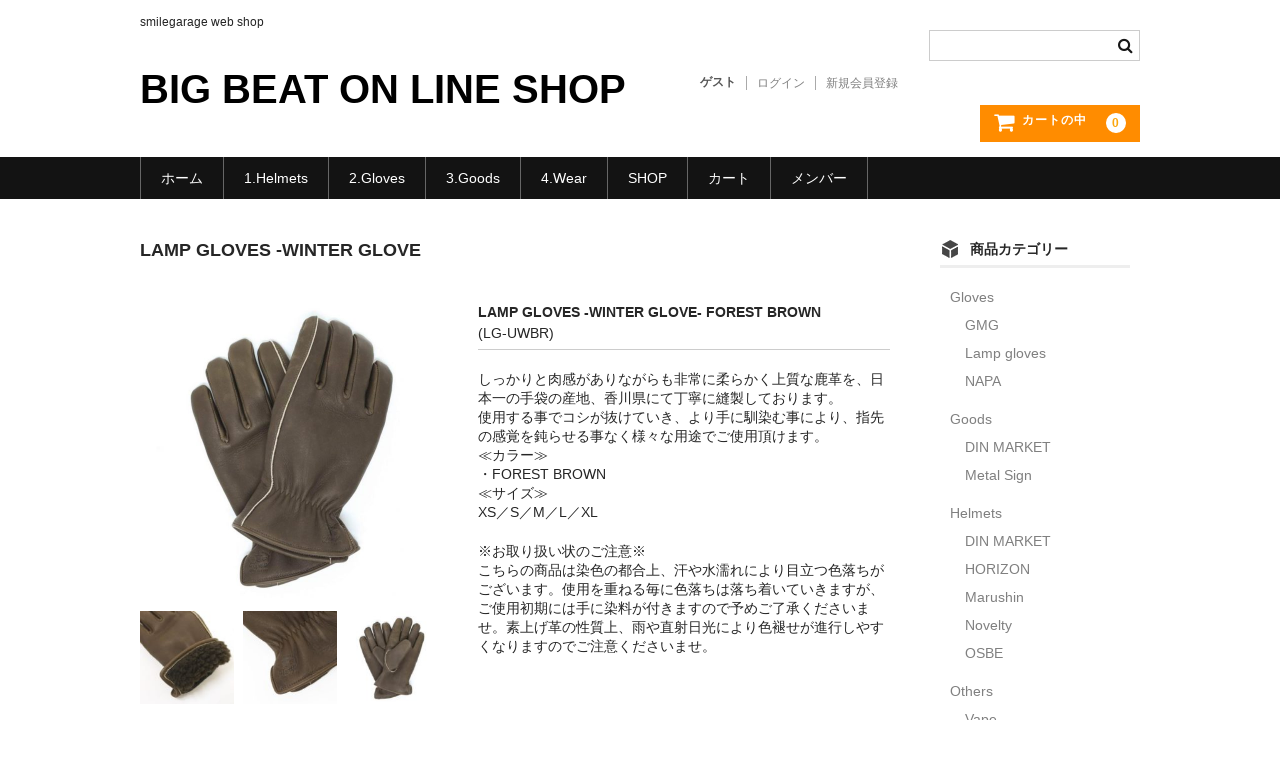

--- FILE ---
content_type: text/html; charset=UTF-8
request_url: https://bigbeat.xsrv.jp/lamp-gloves-winter-glove-3/
body_size: 9575
content:
<!DOCTYPE html>
<html lang="ja">

<head>
	<meta charset="UTF-8" />
	<meta name="viewport" content="width=device-width, user-scalable=no">
	<meta name="format-detection" content="telephone=no"/>

	<title>LAMP GLOVES -WINTER GLOVE | BIG BEAT ON LINE SHOP</title>
<meta name='robots' content='max-image-preview:large' />
<link rel='dns-prefetch' href='//webfonts.xserver.jp' />
<link rel="alternate" type="application/rss+xml" title="BIG BEAT ON LINE SHOP &raquo; LAMP GLOVES -WINTER GLOVE のコメントのフィード" href="https://bigbeat.xsrv.jp/lamp-gloves-winter-glove-3/feed/" />
<script type="text/javascript">
/* <![CDATA[ */
window._wpemojiSettings = {"baseUrl":"https:\/\/s.w.org\/images\/core\/emoji\/15.0.3\/72x72\/","ext":".png","svgUrl":"https:\/\/s.w.org\/images\/core\/emoji\/15.0.3\/svg\/","svgExt":".svg","source":{"concatemoji":"https:\/\/bigbeat.xsrv.jp\/wp-includes\/js\/wp-emoji-release.min.js?ver=6.5.7"}};
/*! This file is auto-generated */
!function(i,n){var o,s,e;function c(e){try{var t={supportTests:e,timestamp:(new Date).valueOf()};sessionStorage.setItem(o,JSON.stringify(t))}catch(e){}}function p(e,t,n){e.clearRect(0,0,e.canvas.width,e.canvas.height),e.fillText(t,0,0);var t=new Uint32Array(e.getImageData(0,0,e.canvas.width,e.canvas.height).data),r=(e.clearRect(0,0,e.canvas.width,e.canvas.height),e.fillText(n,0,0),new Uint32Array(e.getImageData(0,0,e.canvas.width,e.canvas.height).data));return t.every(function(e,t){return e===r[t]})}function u(e,t,n){switch(t){case"flag":return n(e,"\ud83c\udff3\ufe0f\u200d\u26a7\ufe0f","\ud83c\udff3\ufe0f\u200b\u26a7\ufe0f")?!1:!n(e,"\ud83c\uddfa\ud83c\uddf3","\ud83c\uddfa\u200b\ud83c\uddf3")&&!n(e,"\ud83c\udff4\udb40\udc67\udb40\udc62\udb40\udc65\udb40\udc6e\udb40\udc67\udb40\udc7f","\ud83c\udff4\u200b\udb40\udc67\u200b\udb40\udc62\u200b\udb40\udc65\u200b\udb40\udc6e\u200b\udb40\udc67\u200b\udb40\udc7f");case"emoji":return!n(e,"\ud83d\udc26\u200d\u2b1b","\ud83d\udc26\u200b\u2b1b")}return!1}function f(e,t,n){var r="undefined"!=typeof WorkerGlobalScope&&self instanceof WorkerGlobalScope?new OffscreenCanvas(300,150):i.createElement("canvas"),a=r.getContext("2d",{willReadFrequently:!0}),o=(a.textBaseline="top",a.font="600 32px Arial",{});return e.forEach(function(e){o[e]=t(a,e,n)}),o}function t(e){var t=i.createElement("script");t.src=e,t.defer=!0,i.head.appendChild(t)}"undefined"!=typeof Promise&&(o="wpEmojiSettingsSupports",s=["flag","emoji"],n.supports={everything:!0,everythingExceptFlag:!0},e=new Promise(function(e){i.addEventListener("DOMContentLoaded",e,{once:!0})}),new Promise(function(t){var n=function(){try{var e=JSON.parse(sessionStorage.getItem(o));if("object"==typeof e&&"number"==typeof e.timestamp&&(new Date).valueOf()<e.timestamp+604800&&"object"==typeof e.supportTests)return e.supportTests}catch(e){}return null}();if(!n){if("undefined"!=typeof Worker&&"undefined"!=typeof OffscreenCanvas&&"undefined"!=typeof URL&&URL.createObjectURL&&"undefined"!=typeof Blob)try{var e="postMessage("+f.toString()+"("+[JSON.stringify(s),u.toString(),p.toString()].join(",")+"));",r=new Blob([e],{type:"text/javascript"}),a=new Worker(URL.createObjectURL(r),{name:"wpTestEmojiSupports"});return void(a.onmessage=function(e){c(n=e.data),a.terminate(),t(n)})}catch(e){}c(n=f(s,u,p))}t(n)}).then(function(e){for(var t in e)n.supports[t]=e[t],n.supports.everything=n.supports.everything&&n.supports[t],"flag"!==t&&(n.supports.everythingExceptFlag=n.supports.everythingExceptFlag&&n.supports[t]);n.supports.everythingExceptFlag=n.supports.everythingExceptFlag&&!n.supports.flag,n.DOMReady=!1,n.readyCallback=function(){n.DOMReady=!0}}).then(function(){return e}).then(function(){var e;n.supports.everything||(n.readyCallback(),(e=n.source||{}).concatemoji?t(e.concatemoji):e.wpemoji&&e.twemoji&&(t(e.twemoji),t(e.wpemoji)))}))}((window,document),window._wpemojiSettings);
/* ]]> */
</script>
<style id='wp-emoji-styles-inline-css' type='text/css'>

	img.wp-smiley, img.emoji {
		display: inline !important;
		border: none !important;
		box-shadow: none !important;
		height: 1em !important;
		width: 1em !important;
		margin: 0 0.07em !important;
		vertical-align: -0.1em !important;
		background: none !important;
		padding: 0 !important;
	}
</style>
<link rel='stylesheet' id='wp-block-library-css' href='https://bigbeat.xsrv.jp/wp-includes/css/dist/block-library/style.min.css?ver=6.5.7' type='text/css' media='all' />
<style id='classic-theme-styles-inline-css' type='text/css'>
/*! This file is auto-generated */
.wp-block-button__link{color:#fff;background-color:#32373c;border-radius:9999px;box-shadow:none;text-decoration:none;padding:calc(.667em + 2px) calc(1.333em + 2px);font-size:1.125em}.wp-block-file__button{background:#32373c;color:#fff;text-decoration:none}
</style>
<style id='global-styles-inline-css' type='text/css'>
body{--wp--preset--color--black: #000000;--wp--preset--color--cyan-bluish-gray: #abb8c3;--wp--preset--color--white: #ffffff;--wp--preset--color--pale-pink: #f78da7;--wp--preset--color--vivid-red: #cf2e2e;--wp--preset--color--luminous-vivid-orange: #ff6900;--wp--preset--color--luminous-vivid-amber: #fcb900;--wp--preset--color--light-green-cyan: #7bdcb5;--wp--preset--color--vivid-green-cyan: #00d084;--wp--preset--color--pale-cyan-blue: #8ed1fc;--wp--preset--color--vivid-cyan-blue: #0693e3;--wp--preset--color--vivid-purple: #9b51e0;--wp--preset--gradient--vivid-cyan-blue-to-vivid-purple: linear-gradient(135deg,rgba(6,147,227,1) 0%,rgb(155,81,224) 100%);--wp--preset--gradient--light-green-cyan-to-vivid-green-cyan: linear-gradient(135deg,rgb(122,220,180) 0%,rgb(0,208,130) 100%);--wp--preset--gradient--luminous-vivid-amber-to-luminous-vivid-orange: linear-gradient(135deg,rgba(252,185,0,1) 0%,rgba(255,105,0,1) 100%);--wp--preset--gradient--luminous-vivid-orange-to-vivid-red: linear-gradient(135deg,rgba(255,105,0,1) 0%,rgb(207,46,46) 100%);--wp--preset--gradient--very-light-gray-to-cyan-bluish-gray: linear-gradient(135deg,rgb(238,238,238) 0%,rgb(169,184,195) 100%);--wp--preset--gradient--cool-to-warm-spectrum: linear-gradient(135deg,rgb(74,234,220) 0%,rgb(151,120,209) 20%,rgb(207,42,186) 40%,rgb(238,44,130) 60%,rgb(251,105,98) 80%,rgb(254,248,76) 100%);--wp--preset--gradient--blush-light-purple: linear-gradient(135deg,rgb(255,206,236) 0%,rgb(152,150,240) 100%);--wp--preset--gradient--blush-bordeaux: linear-gradient(135deg,rgb(254,205,165) 0%,rgb(254,45,45) 50%,rgb(107,0,62) 100%);--wp--preset--gradient--luminous-dusk: linear-gradient(135deg,rgb(255,203,112) 0%,rgb(199,81,192) 50%,rgb(65,88,208) 100%);--wp--preset--gradient--pale-ocean: linear-gradient(135deg,rgb(255,245,203) 0%,rgb(182,227,212) 50%,rgb(51,167,181) 100%);--wp--preset--gradient--electric-grass: linear-gradient(135deg,rgb(202,248,128) 0%,rgb(113,206,126) 100%);--wp--preset--gradient--midnight: linear-gradient(135deg,rgb(2,3,129) 0%,rgb(40,116,252) 100%);--wp--preset--font-size--small: 13px;--wp--preset--font-size--medium: 20px;--wp--preset--font-size--large: 36px;--wp--preset--font-size--x-large: 42px;--wp--preset--spacing--20: 0.44rem;--wp--preset--spacing--30: 0.67rem;--wp--preset--spacing--40: 1rem;--wp--preset--spacing--50: 1.5rem;--wp--preset--spacing--60: 2.25rem;--wp--preset--spacing--70: 3.38rem;--wp--preset--spacing--80: 5.06rem;--wp--preset--shadow--natural: 6px 6px 9px rgba(0, 0, 0, 0.2);--wp--preset--shadow--deep: 12px 12px 50px rgba(0, 0, 0, 0.4);--wp--preset--shadow--sharp: 6px 6px 0px rgba(0, 0, 0, 0.2);--wp--preset--shadow--outlined: 6px 6px 0px -3px rgba(255, 255, 255, 1), 6px 6px rgba(0, 0, 0, 1);--wp--preset--shadow--crisp: 6px 6px 0px rgba(0, 0, 0, 1);}:where(.is-layout-flex){gap: 0.5em;}:where(.is-layout-grid){gap: 0.5em;}body .is-layout-flex{display: flex;}body .is-layout-flex{flex-wrap: wrap;align-items: center;}body .is-layout-flex > *{margin: 0;}body .is-layout-grid{display: grid;}body .is-layout-grid > *{margin: 0;}:where(.wp-block-columns.is-layout-flex){gap: 2em;}:where(.wp-block-columns.is-layout-grid){gap: 2em;}:where(.wp-block-post-template.is-layout-flex){gap: 1.25em;}:where(.wp-block-post-template.is-layout-grid){gap: 1.25em;}.has-black-color{color: var(--wp--preset--color--black) !important;}.has-cyan-bluish-gray-color{color: var(--wp--preset--color--cyan-bluish-gray) !important;}.has-white-color{color: var(--wp--preset--color--white) !important;}.has-pale-pink-color{color: var(--wp--preset--color--pale-pink) !important;}.has-vivid-red-color{color: var(--wp--preset--color--vivid-red) !important;}.has-luminous-vivid-orange-color{color: var(--wp--preset--color--luminous-vivid-orange) !important;}.has-luminous-vivid-amber-color{color: var(--wp--preset--color--luminous-vivid-amber) !important;}.has-light-green-cyan-color{color: var(--wp--preset--color--light-green-cyan) !important;}.has-vivid-green-cyan-color{color: var(--wp--preset--color--vivid-green-cyan) !important;}.has-pale-cyan-blue-color{color: var(--wp--preset--color--pale-cyan-blue) !important;}.has-vivid-cyan-blue-color{color: var(--wp--preset--color--vivid-cyan-blue) !important;}.has-vivid-purple-color{color: var(--wp--preset--color--vivid-purple) !important;}.has-black-background-color{background-color: var(--wp--preset--color--black) !important;}.has-cyan-bluish-gray-background-color{background-color: var(--wp--preset--color--cyan-bluish-gray) !important;}.has-white-background-color{background-color: var(--wp--preset--color--white) !important;}.has-pale-pink-background-color{background-color: var(--wp--preset--color--pale-pink) !important;}.has-vivid-red-background-color{background-color: var(--wp--preset--color--vivid-red) !important;}.has-luminous-vivid-orange-background-color{background-color: var(--wp--preset--color--luminous-vivid-orange) !important;}.has-luminous-vivid-amber-background-color{background-color: var(--wp--preset--color--luminous-vivid-amber) !important;}.has-light-green-cyan-background-color{background-color: var(--wp--preset--color--light-green-cyan) !important;}.has-vivid-green-cyan-background-color{background-color: var(--wp--preset--color--vivid-green-cyan) !important;}.has-pale-cyan-blue-background-color{background-color: var(--wp--preset--color--pale-cyan-blue) !important;}.has-vivid-cyan-blue-background-color{background-color: var(--wp--preset--color--vivid-cyan-blue) !important;}.has-vivid-purple-background-color{background-color: var(--wp--preset--color--vivid-purple) !important;}.has-black-border-color{border-color: var(--wp--preset--color--black) !important;}.has-cyan-bluish-gray-border-color{border-color: var(--wp--preset--color--cyan-bluish-gray) !important;}.has-white-border-color{border-color: var(--wp--preset--color--white) !important;}.has-pale-pink-border-color{border-color: var(--wp--preset--color--pale-pink) !important;}.has-vivid-red-border-color{border-color: var(--wp--preset--color--vivid-red) !important;}.has-luminous-vivid-orange-border-color{border-color: var(--wp--preset--color--luminous-vivid-orange) !important;}.has-luminous-vivid-amber-border-color{border-color: var(--wp--preset--color--luminous-vivid-amber) !important;}.has-light-green-cyan-border-color{border-color: var(--wp--preset--color--light-green-cyan) !important;}.has-vivid-green-cyan-border-color{border-color: var(--wp--preset--color--vivid-green-cyan) !important;}.has-pale-cyan-blue-border-color{border-color: var(--wp--preset--color--pale-cyan-blue) !important;}.has-vivid-cyan-blue-border-color{border-color: var(--wp--preset--color--vivid-cyan-blue) !important;}.has-vivid-purple-border-color{border-color: var(--wp--preset--color--vivid-purple) !important;}.has-vivid-cyan-blue-to-vivid-purple-gradient-background{background: var(--wp--preset--gradient--vivid-cyan-blue-to-vivid-purple) !important;}.has-light-green-cyan-to-vivid-green-cyan-gradient-background{background: var(--wp--preset--gradient--light-green-cyan-to-vivid-green-cyan) !important;}.has-luminous-vivid-amber-to-luminous-vivid-orange-gradient-background{background: var(--wp--preset--gradient--luminous-vivid-amber-to-luminous-vivid-orange) !important;}.has-luminous-vivid-orange-to-vivid-red-gradient-background{background: var(--wp--preset--gradient--luminous-vivid-orange-to-vivid-red) !important;}.has-very-light-gray-to-cyan-bluish-gray-gradient-background{background: var(--wp--preset--gradient--very-light-gray-to-cyan-bluish-gray) !important;}.has-cool-to-warm-spectrum-gradient-background{background: var(--wp--preset--gradient--cool-to-warm-spectrum) !important;}.has-blush-light-purple-gradient-background{background: var(--wp--preset--gradient--blush-light-purple) !important;}.has-blush-bordeaux-gradient-background{background: var(--wp--preset--gradient--blush-bordeaux) !important;}.has-luminous-dusk-gradient-background{background: var(--wp--preset--gradient--luminous-dusk) !important;}.has-pale-ocean-gradient-background{background: var(--wp--preset--gradient--pale-ocean) !important;}.has-electric-grass-gradient-background{background: var(--wp--preset--gradient--electric-grass) !important;}.has-midnight-gradient-background{background: var(--wp--preset--gradient--midnight) !important;}.has-small-font-size{font-size: var(--wp--preset--font-size--small) !important;}.has-medium-font-size{font-size: var(--wp--preset--font-size--medium) !important;}.has-large-font-size{font-size: var(--wp--preset--font-size--large) !important;}.has-x-large-font-size{font-size: var(--wp--preset--font-size--x-large) !important;}
.wp-block-navigation a:where(:not(.wp-element-button)){color: inherit;}
:where(.wp-block-post-template.is-layout-flex){gap: 1.25em;}:where(.wp-block-post-template.is-layout-grid){gap: 1.25em;}
:where(.wp-block-columns.is-layout-flex){gap: 2em;}:where(.wp-block-columns.is-layout-grid){gap: 2em;}
.wp-block-pullquote{font-size: 1.5em;line-height: 1.6;}
</style>
<link rel='stylesheet' id='wc-basic-style-css' href='https://bigbeat.xsrv.jp/wp-content/themes/welcart_basic/style.css?ver=1.0' type='text/css' media='all' />
<link rel='stylesheet' id='font-awesome-css' href='https://bigbeat.xsrv.jp/wp-content/themes/welcart_basic/font-awesome/font-awesome.min.css?ver=1.0' type='text/css' media='all' />
<link rel='stylesheet' id='luminous-basic-css-css' href='https://bigbeat.xsrv.jp/wp-content/themes/welcart_basic/css/luminous-basic.css?ver=1.0' type='text/css' media='all' />
<link rel='stylesheet' id='usces_default_css-css' href='http://bigbeat.xsrv.jp/wp-content/plugins/usc-e-shop/css/usces_default.css?ver=2.9.14.2403121' type='text/css' media='all' />
<link rel='stylesheet' id='dashicons-css' href='https://bigbeat.xsrv.jp/wp-includes/css/dashicons.min.css?ver=6.5.7' type='text/css' media='all' />
<link rel='stylesheet' id='theme_cart_css-css' href='https://bigbeat.xsrv.jp/wp-content/themes/welcart_basic/usces_cart.css?ver=2.9.14.2403121' type='text/css' media='all' />
<script type="text/javascript" src="https://bigbeat.xsrv.jp/wp-includes/js/jquery/jquery.min.js?ver=3.7.1" id="jquery-core-js"></script>
<script type="text/javascript" src="https://bigbeat.xsrv.jp/wp-includes/js/jquery/jquery-migrate.min.js?ver=3.4.1" id="jquery-migrate-js"></script>
<script type="text/javascript" src="//webfonts.xserver.jp/js/xserverv3.js?fadein=0&amp;ver=2.0.9" id="typesquare_std-js"></script>
<script type="text/javascript" src="https://bigbeat.xsrv.jp/wp-content/themes/welcart_basic/js/front-customized.js?ver=1.0" id="wc-basic-js-js"></script>
<link rel="https://api.w.org/" href="https://bigbeat.xsrv.jp/wp-json/" /><link rel="alternate" type="application/json" href="https://bigbeat.xsrv.jp/wp-json/wp/v2/posts/392" /><link rel="EditURI" type="application/rsd+xml" title="RSD" href="https://bigbeat.xsrv.jp/xmlrpc.php?rsd" />
<meta name="generator" content="WordPress 6.5.7" />
<link rel="canonical" href="https://bigbeat.xsrv.jp/lamp-gloves-winter-glove-3/" />
<link rel='shortlink' href='https://bigbeat.xsrv.jp/?p=392' />
<link rel="alternate" type="application/json+oembed" href="https://bigbeat.xsrv.jp/wp-json/oembed/1.0/embed?url=https%3A%2F%2Fbigbeat.xsrv.jp%2Flamp-gloves-winter-glove-3%2F" />
<link rel="alternate" type="text/xml+oembed" href="https://bigbeat.xsrv.jp/wp-json/oembed/1.0/embed?url=https%3A%2F%2Fbigbeat.xsrv.jp%2Flamp-gloves-winter-glove-3%2F&#038;format=xml" />

<meta property="og:title" content="LAMP GLOVES -WINTER GLOVE- FOREST BROWN">
<meta property="og:type" content="product">
<meta property="og:description" content="LAMP GLOVES -WINTER GLOVE">
<meta property="og:url" content="https://bigbeat.xsrv.jp/lamp-gloves-winter-glove-3/">
<meta property="og:image" content="https://bigbeat.xsrv.jp/wp-content/uploads/2020/11/LG-UWBR-150x150.jpg">
<meta property="og:site_name" content="BIG BEAT ON LINE SHOP"><style type="text/css">.recentcomments a{display:inline !important;padding:0 !important;margin:0 !important;}</style></head>

<body class="post-template-default single single-post postid-392 single-format-standard">

	
	<header id="masthead" class="site-header" role="banner">

		<div class="inner cf">

			<p class="site-description">smilegarage web shop</p>
							<div class="site-title"><a href="https://bigbeat.xsrv.jp/" title="BIG BEAT ON LINE SHOP" rel="home">BIG BEAT ON LINE SHOP</a></div>
			
			
			<div class="snav cf">
				<div class="search-box">
					<i class="fa fa-search"></i>
					<form role="search" method="get" action="https://bigbeat.xsrv.jp/" >
		<div class="s-box">
			<input type="text" value="" name="s" id="head-s-text" class="search-text" />
			<input type="submit" id="head-s-submit" class="searchsubmit" value="&#xf002;" />
		</div>
    </form>				</div>

									<div class="membership">
						<i class="fa fa-user"></i>
						<ul class="cf">
																						<li>ゲスト</li>
								<li><a href="https://bigbeat.xsrv.jp/usces-member/?usces_page=login" class="usces_login_a">ログイン</a></li>
								<li><a href="https://bigbeat.xsrv.jp/usces-member/?usces_page=newmember">新規会員登録</a></li>
																				</ul>
					</div>
				
				<div class="incart-btn">
					<a href="https://bigbeat.xsrv.jp/usces-cart/">
						<i class="fa fa-shopping-cart"><span>カートの中</span></i>
													<span class="total-quant">0</span>
											</a>
				</div>
			</div><!-- .snav -->

			
		</div><!-- .inner -->

		
			<nav id="site-navigation" class="main-navigation" role="navigation">
				<label for="panel"><span></span></label>
				<input type="checkbox" id="panel" class="on-off" />
				<div class="header-nav-container cf"><ul>
<li ><a href="https://bigbeat.xsrv.jp/">ホーム</a></li><li class="page_item page-item-79"><a href="https://bigbeat.xsrv.jp/helmets/">1.Helmets</a></li>
<li class="page_item page-item-81"><a href="https://bigbeat.xsrv.jp/gloves/">2.Gloves</a></li>
<li class="page_item page-item-1299"><a href="https://bigbeat.xsrv.jp/bag/">3.Goods</a></li>
<li class="page_item page-item-1337"><a href="https://bigbeat.xsrv.jp/moon-eyes/">4.Wear</a></li>
<li class="page_item page-item-468"><a href="https://bigbeat.xsrv.jp/shopcompany/">SHOP</a></li>
<li class="page_item page-item-5"><a href="https://bigbeat.xsrv.jp/usces-cart/">カート</a></li>
<li class="page_item page-item-6"><a href="https://bigbeat.xsrv.jp/usces-member/">メンバー</a></li>
</ul></div>
			</nav><!-- #site-navigation -->

		
	</header><!-- #masthead -->

	
	
	<div id="main" class="wrapper two-column right-set">

<div id="primary" class="site-content">
	<div id="content" role="main">

	
		<article class="post-392 post type-post status-publish format-standard category-gloves category-lampgloves category-itemreco category-item category-itemgenre" id="post-392">

			<header class="item-header">
				<h1 class="item_page_title">LAMP GLOVES -WINTER GLOVE</h1>
			</header><!-- .item-header -->

			<div class="storycontent">

				
				<div id="itempage">

					<div id="img-box">
						<div class="itemimg">
							<a href="https://bigbeat.xsrv.jp/wp-content/uploads/2020/11/LG-UWBR-e1606285996950.jpg" >
								<img width="335" height="335" src="https://bigbeat.xsrv.jp/wp-content/uploads/2020/11/LG-UWBR-e1606285996950.jpg" class="attachment-335x335 size-335x335" alt="LG-UWBR" decoding="async" fetchpriority="high" />							</a>
													</div>
													<div class="itemsubimg">
																	<a href="https://bigbeat.xsrv.jp/wp-content/uploads/2020/11/LG-UWBR__01-e1606286023296.jpg" >
										<img width="135" height="135" src="https://bigbeat.xsrv.jp/wp-content/uploads/2020/11/LG-UWBR__01-150x150.jpg" class="attachment-135x135 size-135x135" alt="LG-UWBR" decoding="async" srcset="https://bigbeat.xsrv.jp/wp-content/uploads/2020/11/LG-UWBR__01-150x150.jpg 150w, https://bigbeat.xsrv.jp/wp-content/uploads/2020/11/LG-UWBR__01-300x300.jpg 300w, https://bigbeat.xsrv.jp/wp-content/uploads/2020/11/LG-UWBR__01-e1606286023296.jpg 600w" sizes="(max-width: 135px) 100vw, 135px" />									</a>
																	<a href="https://bigbeat.xsrv.jp/wp-content/uploads/2020/11/LG-UWBR__02-e1606286045348.jpg" >
										<img width="135" height="135" src="https://bigbeat.xsrv.jp/wp-content/uploads/2020/11/LG-UWBR__02-150x150.jpg" class="attachment-135x135 size-135x135" alt="LG-UWBR" decoding="async" srcset="https://bigbeat.xsrv.jp/wp-content/uploads/2020/11/LG-UWBR__02-150x150.jpg 150w, https://bigbeat.xsrv.jp/wp-content/uploads/2020/11/LG-UWBR__02-300x300.jpg 300w, https://bigbeat.xsrv.jp/wp-content/uploads/2020/11/LG-UWBR__02-e1606286045348.jpg 600w" sizes="(max-width: 135px) 100vw, 135px" />									</a>
																	<a href="https://bigbeat.xsrv.jp/wp-content/uploads/2020/11/LG-UWBR__03-e1606286064137.jpg" >
										<img width="135" height="135" src="https://bigbeat.xsrv.jp/wp-content/uploads/2020/11/LG-UWBR__03-150x150.jpg" class="attachment-135x135 size-135x135" alt="LG-UWBR" decoding="async" loading="lazy" srcset="https://bigbeat.xsrv.jp/wp-content/uploads/2020/11/LG-UWBR__03-150x150.jpg 150w, https://bigbeat.xsrv.jp/wp-content/uploads/2020/11/LG-UWBR__03-300x300.jpg 300w, https://bigbeat.xsrv.jp/wp-content/uploads/2020/11/LG-UWBR__03-e1606286064137.jpg 600w" sizes="(max-width: 135px) 100vw, 135px" />									</a>
															</div>
												</div><!-- #img-box -->


					<div class="detail-box">
						<h2 class="item-name">LAMP GLOVES -WINTER GLOVE- FOREST BROWN</h2>
						<div class="itemcode">(LG-UWBR)</div>
												<div class="item-description">
							<p>しっかりと肉感がありながらも非常に柔らかく上質な鹿革を、日本一の手袋の産地、香川県にて丁寧に縫製しております。<br />
使用する事でコシが抜けていき、より手に馴染む事により、指先の感覚を鈍らせる事なく様々な用途でご使用頂けます。<br />
≪カラー≫<br />
・FOREST BROWN<br />
≪サイズ≫<br />
XS／S／M／L／XL</p>
<p>※お取り扱い状のご注意※<br />
こちらの商品は染色の都合上、汗や水濡れにより目立つ色落ちがございます。使用を重ねる毎に色落ちは落ち着いていきますが、ご使用初期には手に染料が付きますので予めご了承くださいませ。素上げ革の性質上、雨や直射日光により色褪せが進行しやすくなりますのでご注意くださいませ。</p>
						</div>

											</div><!-- .detail-box -->


					<div class="item-info">
						
						<form action="https://bigbeat.xsrv.jp/usces-cart/" method="post">

															<div class="skuform">
																			<div class="skuname">XSサイズ</div>
									
									
									
									
									<div class="field">
										<div class="zaikostatus">在庫状態 : 売り切れ</div>

										
										<div class="field_price">
																						¥16,500<em class="tax">（税込）</em>										</div>
																			</div>

																			<div class="itemsoldout">只今お取扱い出来ません</div>
																		<div class="error_message"></div>
								</div><!-- .skuform -->
															<div class="skuform">
																			<div class="skuname">Sサイズ</div>
									
									
									
									
									<div class="field">
										<div class="zaikostatus">在庫状態 : 売り切れ</div>

										
										<div class="field_price">
																						¥16,500<em class="tax">（税込）</em>										</div>
																			</div>

																			<div class="itemsoldout">只今お取扱い出来ません</div>
																		<div class="error_message"></div>
								</div><!-- .skuform -->
															<div class="skuform">
																			<div class="skuname">Mサイズ</div>
									
									
									
									
									<div class="field">
										<div class="zaikostatus">在庫状態 : 売り切れ</div>

										
										<div class="field_price">
																						¥16,500<em class="tax">（税込）</em>										</div>
																			</div>

																			<div class="itemsoldout">只今お取扱い出来ません</div>
																		<div class="error_message"></div>
								</div><!-- .skuform -->
															<div class="skuform">
																			<div class="skuname">Lサイズ</div>
									
									
									
									
									<div class="field">
										<div class="zaikostatus">在庫状態 : 在庫有り</div>

										
										<div class="field_price">
																						¥16,500<em class="tax">（税込）</em>										</div>
																			</div>

																			<div class="c-box">
											<span class="quantity">数量<input name="quant[392][LG-UWBR-L]" type="text" id="quant[392][LG-UWBR-L]" class="skuquantity" value="1" onKeyDown="if (event.keyCode == 13) {return false;}" /></span>
											<span class="cart-button"><input name="zaikonum[392][LG-UWBR-L]" type="hidden" id="zaikonum[392][LG-UWBR-L]" value="1" />
<input name="zaiko[392][LG-UWBR-L]" type="hidden" id="zaiko[392][LG-UWBR-L]" value="0" />
<input name="gptekiyo[392][LG-UWBR-L]" type="hidden" id="gptekiyo[392][LG-UWBR-L]" value="0" />
<input name="skuPrice[392][LG-UWBR-L]" type="hidden" id="skuPrice[392][LG-UWBR-L]" value="16500" />
<input name="inCart[392][LG-UWBR-L]" type="submit" id="inCart[392][LG-UWBR-L]" class="skubutton" value="&#xf07a;&nbsp;&nbsp;カートへ入れる" onclick="return uscesCart.intoCart( '392','LG-UWBR-L' )" /><input name="usces_referer" type="hidden" value="/lamp-gloves-winter-glove-3/" />
</span>
										</div>
																		<div class="error_message"></div>
								</div><!-- .skuform -->
															<div class="skuform">
																			<div class="skuname">XLサイズ</div>
									
									
									
									
									<div class="field">
										<div class="zaikostatus">在庫状態 : 売り切れ</div>

										
										<div class="field_price">
																						¥16,500<em class="tax">（税込）</em>										</div>
																			</div>

																			<div class="itemsoldout">只今お取扱い出来ません</div>
																		<div class="error_message"></div>
								</div><!-- .skuform -->
							
													</form>
											</div><!-- .item-info -->


					

				</div><!-- #itemspage -->
			</div><!-- .storycontent -->
		</article>

	
	</div><!-- #content -->
</div><!-- #primary -->


<aside id="secondary" class="widget-area" role="complementary">

	<section id="welcart_category-3" class="widget widget_welcart_category"><h3 class="widget_title"><img src="https://bigbeat.xsrv.jp/wp-content/themes/welcart_basic/images/category.png" alt="商品カテゴリー" />商品カテゴリー</h3>
		<ul class="ucart_widget_body">
			<li class="cat-item cat-item-8"><a href="https://bigbeat.xsrv.jp/category/item/itemgenre/gloves/">Gloves</a>
<ul class='children'>
	<li class="cat-item cat-item-10"><a href="https://bigbeat.xsrv.jp/category/item/itemgenre/gloves/gmggloves/">GMG</a>
</li>
	<li class="cat-item cat-item-9"><a href="https://bigbeat.xsrv.jp/category/item/itemgenre/gloves/lampgloves/">Lamp gloves</a>
</li>
	<li class="cat-item cat-item-13"><a href="https://bigbeat.xsrv.jp/category/item/itemgenre/gloves/napagloves/">NAPA</a>
</li>
</ul>
</li>
	<li class="cat-item cat-item-14"><a href="https://bigbeat.xsrv.jp/category/item/itemgenre/goods/">Goods</a>
<ul class='children'>
	<li class="cat-item cat-item-15"><a href="https://bigbeat.xsrv.jp/category/item/itemgenre/goods/din_market/">DIN MARKET</a>
</li>
	<li class="cat-item cat-item-16"><a href="https://bigbeat.xsrv.jp/category/item/itemgenre/goods/metalsigm/">Metal Sign</a>
</li>
</ul>
</li>
	<li class="cat-item cat-item-7"><a href="https://bigbeat.xsrv.jp/category/item/itemgenre/helmets/">Helmets</a>
<ul class='children'>
	<li class="cat-item cat-item-11"><a href="https://bigbeat.xsrv.jp/category/item/itemgenre/helmets/dinhelmets/">DIN MARKET</a>
</li>
	<li class="cat-item cat-item-18"><a href="https://bigbeat.xsrv.jp/category/item/itemgenre/helmets/horizon/">HORIZON</a>
</li>
	<li class="cat-item cat-item-21"><a href="https://bigbeat.xsrv.jp/category/item/itemgenre/helmets/marushin/">Marushin</a>
</li>
	<li class="cat-item cat-item-17"><a href="https://bigbeat.xsrv.jp/category/item/itemgenre/helmets/novelty/">Novelty</a>
</li>
	<li class="cat-item cat-item-19"><a href="https://bigbeat.xsrv.jp/category/item/itemgenre/helmets/osbe/">OSBE</a>
</li>
</ul>
</li>
	<li class="cat-item cat-item-24"><a href="https://bigbeat.xsrv.jp/category/item/itemgenre/others-itemgenre/">Others</a>
<ul class='children'>
	<li class="cat-item cat-item-25"><a href="https://bigbeat.xsrv.jp/category/item/itemgenre/others-itemgenre/vape/">Vape</a>
</li>
</ul>
</li>
	<li class="cat-item cat-item-26"><a href="https://bigbeat.xsrv.jp/category/item/itemgenre/wear/">Wear</a>
<ul class='children'>
	<li class="cat-item cat-item-27"><a href="https://bigbeat.xsrv.jp/category/item/itemgenre/wear/claysmith/">ClaySmith</a>
</li>
	<li class="cat-item cat-item-30"><a href="https://bigbeat.xsrv.jp/category/item/itemgenre/wear/mooneyes/">MOONEYES</a>
</li>
</ul>
</li>
		</ul>

		</section><section id="welcart_calendar-3" class="widget widget_welcart_calendar"><h3 class="widget_title"><img src="https://bigbeat.xsrv.jp/wp-content/themes/welcart_basic/images/calendar.png" alt="営業日カレンダー" />営業日カレンダー</h3>
		<ul class="ucart_calendar_body ucart_widget_body"><li>
		<div class="this-month">
<table cellspacing="0" class="usces_calendar">
<caption>今月(2026年1月)</caption>
<thead>
	<tr>
		<th>日</th>
		<th>月</th>
		<th>火</th>
		<th>水</th>
		<th>木</th>
		<th>金</th>
		<th>土</th>
	</tr>
</thead>
<tbody>
	<tr>
			<td>&nbsp;</td>
					<td>&nbsp;</td>
					<td>&nbsp;</td>
					<td>&nbsp;</td>
					<td >1</td>
					<td >2</td>
					<td >3</td>
				</tr>
	<tr>
			<td >4</td>
					<td >5</td>
					<td >6</td>
					<td >7</td>
					<td >8</td>
					<td >9</td>
					<td >10</td>
				</tr>
	<tr>
			<td >11</td>
					<td >12</td>
					<td >13</td>
					<td >14</td>
					<td >15</td>
					<td >16</td>
					<td >17</td>
				</tr>
	<tr>
			<td >18</td>
					<td  class="businesstoday">19</td>
					<td >20</td>
					<td >21</td>
					<td >22</td>
					<td >23</td>
					<td >24</td>
				</tr>
	<tr>
			<td >25</td>
					<td >26</td>
					<td >27</td>
					<td >28</td>
					<td >29</td>
					<td >30</td>
					<td >31</td>
				</tr>
</tbody>
</table>
</div>
<div class="next-month">
<table cellspacing="0" class="usces_calendar">
<caption>翌月(2026年2月)</caption>
<thead>
	<tr>
		<th>日</th>
		<th>月</th>
		<th>火</th>
		<th>水</th>
		<th>木</th>
		<th>金</th>
		<th>土</th>
	</tr>
</thead>
<tbody>
	<tr>
			<td >1</td>
					<td >2</td>
					<td >3</td>
					<td >4</td>
					<td >5</td>
					<td >6</td>
					<td >7</td>
				</tr>
	<tr>
			<td >8</td>
					<td >9</td>
					<td >10</td>
					<td >11</td>
					<td >12</td>
					<td >13</td>
					<td >14</td>
				</tr>
	<tr>
			<td >15</td>
					<td >16</td>
					<td >17</td>
					<td >18</td>
					<td >19</td>
					<td >20</td>
					<td >21</td>
				</tr>
	<tr>
			<td >22</td>
					<td >23</td>
					<td >24</td>
					<td >25</td>
					<td >26</td>
					<td >27</td>
					<td >28</td>
				</tr>
</tbody>
</table>
</div>
(<span class="business_days_exp_box businessday">&nbsp;&nbsp;&nbsp;&nbsp;</span>&nbsp;&nbsp;発送業務休日)
		</li></ul>

		</section></aside><!-- #secondary -->

	</div><!-- #main -->

	
		<div id="toTop" class="wrap fixed"><a href="#masthead"><i class="fa fa-chevron-circle-up"></i></a></div>

	
	<footer id="colophon" role="contentinfo">

		<nav id="site-info" class="footer-navigation">
			<div class="footer-menu cf"><ul>
<li ><a href="https://bigbeat.xsrv.jp/">ホーム</a></li><li class="page_item page-item-79"><a href="https://bigbeat.xsrv.jp/helmets/">1.Helmets</a></li>
<li class="page_item page-item-81"><a href="https://bigbeat.xsrv.jp/gloves/">2.Gloves</a></li>
<li class="page_item page-item-1299"><a href="https://bigbeat.xsrv.jp/bag/">3.Goods</a></li>
<li class="page_item page-item-1337"><a href="https://bigbeat.xsrv.jp/moon-eyes/">4.Wear</a></li>
<li class="page_item page-item-468"><a href="https://bigbeat.xsrv.jp/shopcompany/">SHOP</a></li>
<li class="page_item page-item-5"><a href="https://bigbeat.xsrv.jp/usces-cart/">カート</a></li>
<li class="page_item page-item-6"><a href="https://bigbeat.xsrv.jp/usces-member/">メンバー</a></li>
</ul></div>
		</nav>

		<p class="copyright"></p>

	</footer><!-- #colophon -->

		<script type='text/javascript'>
		uscesL10n = {
			
			'ajaxurl': "https://bigbeat.xsrv.jp/wp-admin/admin-ajax.php",
			'loaderurl': "https://bigbeat.xsrv.jp/wp-content/plugins/usc-e-shop/images/loading.gif",
			'post_id': "392",
			'cart_number': "5",
			'is_cart_row': false,
			'opt_esse': new Array(  ),
			'opt_means': new Array(  ),
			'mes_opts': new Array(  ),
			'key_opts': new Array(  ),
			'previous_url': "https://bigbeat.xsrv.jp",
			'itemRestriction': "",
			'itemOrderAcceptable': "0",
			'uscespage': "",
			'uscesid': "MGZjM2U2NmFkOTYzMjdlNWViODRlMTFhNDVkN2IyMDNjM2Q1NmY2OWQyMmRjNWY4X2FjdGluZ18wX0E%3D",
			'wc_nonce': "fe10229f61"
		}
	</script>
	<script type='text/javascript' src='http://bigbeat.xsrv.jp/wp-content/plugins/usc-e-shop/js/usces_cart.js'></script>
	<script type='text/javascript'>
	(function($) {
	uscesCart = {
		intoCart : function (post_id, sku) {
			var zaikonum = $("[id='zaikonum["+post_id+"]["+sku+"]']").val();
			var zaiko = $("[id='zaiko["+post_id+"]["+sku+"]']").val();
			if( ( uscesL10n.itemOrderAcceptable != '1' && zaiko != '0' && zaiko != '1' ) || ( uscesL10n.itemOrderAcceptable != '1' && parseInt(zaikonum) == 0 ) ){
				alert('只今在庫切れです。');
				return false;
			}

			var mes = '';
			if( $("[id='quant["+post_id+"]["+sku+"]']").length ){
				var quant = $("[id='quant["+post_id+"]["+sku+"]']").val();
				if( quant == '0' || quant == '' || !(uscesCart.isNum(quant))){
					mes += "数量を正しく入力してください。\n";
				}
				var checknum = '';
				var checkmode = '';
				if( parseInt(uscesL10n.itemRestriction) <= parseInt(zaikonum) && uscesL10n.itemRestriction != '' && uscesL10n.itemRestriction != '0' && zaikonum != '' ) {
					checknum = uscesL10n.itemRestriction;
					checkmode ='rest';
				} else if( uscesL10n.itemOrderAcceptable != '1' && parseInt(uscesL10n.itemRestriction) > parseInt(zaikonum) && uscesL10n.itemRestriction != '' && uscesL10n.itemRestriction != '0' && zaikonum != '' ) {
					checknum = zaikonum;
					checkmode ='zaiko';
				} else if( uscesL10n.itemOrderAcceptable != '1' && (uscesL10n.itemRestriction == '' || uscesL10n.itemRestriction == '0') && zaikonum != '' ) {
					checknum = zaikonum;
					checkmode ='zaiko';
				} else if( uscesL10n.itemRestriction != '' && uscesL10n.itemRestriction != '0' && ( zaikonum == '' || zaikonum == '0' || parseInt(uscesL10n.itemRestriction) > parseInt(zaikonum) ) ) {
					checknum = uscesL10n.itemRestriction;
					checkmode ='rest';
				}

				if( parseInt(quant) > parseInt(checknum) && checknum != '' ){
					if(checkmode == 'rest'){
						mes += 'この商品は一度に'+checknum+'までの数量制限があります。'+"\n";
					}else{
						mes += 'この商品の在庫は残り'+checknum+'です。'+"\n";
					}
				}
			}
			for(i=0; i<uscesL10n.key_opts.length; i++){
				if( uscesL10n.opt_esse[i] == '1' ){
					var skuob = $("[id='itemOption["+post_id+"]["+sku+"]["+uscesL10n.key_opts[i]+"]']");
					var itemOption = "itemOption["+post_id+"]["+sku+"]["+uscesL10n.key_opts[i]+"]";
					var opt_obj_radio = $(":radio[name*='"+itemOption+"']");
					var opt_obj_checkbox = $(":checkbox[name*='"+itemOption+"']:checked");

					if( uscesL10n.opt_means[i] == '3' ){

						if( !opt_obj_radio.is(':checked') ){
							mes += uscesL10n.mes_opts[i]+"\n";
						}

					}else if( uscesL10n.opt_means[i] == '4' ){

						if( !opt_obj_checkbox.length ){
							mes += uscesL10n.mes_opts[i]+"\n";
						}

					}else{

						if( skuob.length ){
							if( uscesL10n.opt_means[i] == 0 && skuob.val() == '#NONE#' ){
								mes += uscesL10n.mes_opts[i]+"\n";
							}else if( uscesL10n.opt_means[i] == 1 && ( skuob.val() == '' || skuob.val() == '#NONE#' ) ){
								mes += uscesL10n.mes_opts[i]+"\n";
							}else if( uscesL10n.opt_means[i] >= 2 && skuob.val() == '' ){
								mes += uscesL10n.mes_opts[i]+"\n";
							}
						}
					}
				}
			}

						
			if( mes != '' ){
				alert( mes );
				return false;
			}else{
				return true;
			}
		},

		isNum : function (num) {
			if (num.match(/[^0-9]/g)) {
				return false;
			}
			return true;
		}
	};
	})(jQuery);
	</script>
<!-- Welcart version : v2.9.14.2403121 -->
<!-- Type Basic : v1.7.3 -->
<script type="text/javascript" src="https://bigbeat.xsrv.jp/wp-content/themes/welcart_basic/js/luminous.min.js?ver=1.0" id="luminous-js"></script>
<script type="text/javascript" src="https://bigbeat.xsrv.jp/wp-content/themes/welcart_basic/js/wb-luminous.js?ver=1.0" id="wc-basic_luminous-js"></script>
	</body>
</html>
